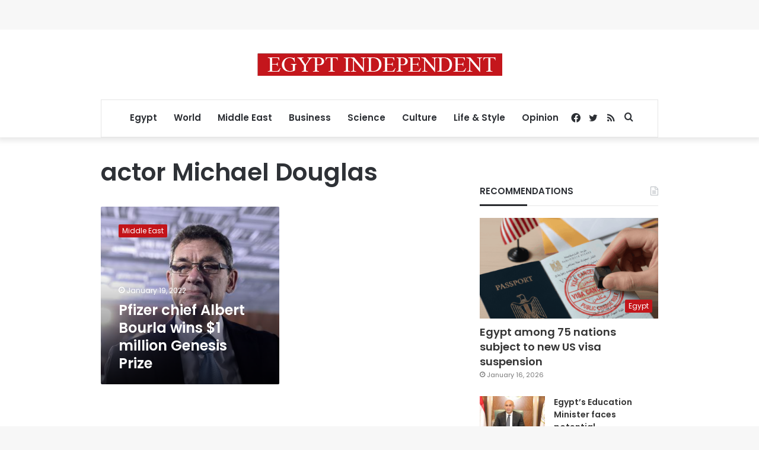

--- FILE ---
content_type: text/html; charset=utf-8
request_url: https://www.google.com/recaptcha/api2/aframe
body_size: 255
content:
<!DOCTYPE HTML><html><head><meta http-equiv="content-type" content="text/html; charset=UTF-8"></head><body><script nonce="r0GEVM8irdSwtu5IxdbYPQ">/** Anti-fraud and anti-abuse applications only. See google.com/recaptcha */ try{var clients={'sodar':'https://pagead2.googlesyndication.com/pagead/sodar?'};window.addEventListener("message",function(a){try{if(a.source===window.parent){var b=JSON.parse(a.data);var c=clients[b['id']];if(c){var d=document.createElement('img');d.src=c+b['params']+'&rc='+(localStorage.getItem("rc::a")?sessionStorage.getItem("rc::b"):"");window.document.body.appendChild(d);sessionStorage.setItem("rc::e",parseInt(sessionStorage.getItem("rc::e")||0)+1);localStorage.setItem("rc::h",'1768691760672');}}}catch(b){}});window.parent.postMessage("_grecaptcha_ready", "*");}catch(b){}</script></body></html>

--- FILE ---
content_type: application/javascript; charset=utf-8
request_url: https://fundingchoicesmessages.google.com/f/AGSKWxXMRgc_fBeWvV78Vz3Z0OZVqWo5jUvQDynUiBd766hDEH9z6LSM3Xx9zXSePaQ7tfcDfsBGudI_OWuJbUoCn8Tsq-mEiyKDDF4tT-lsUpqpUMUIzHsqZDWZgiFgzo43yDMOJl1B-suUzZUt_-ZaAPBgxl6C5B2r9lL7Q8b2SYD_tu_voLmMMPk9mVVo/_.ad-sys./mini_ads./advert5./noscript-ad?/adsrich.
body_size: -1291
content:
window['a320a2c7-7f69-4829-8f0c-21fd9bc949a8'] = true;